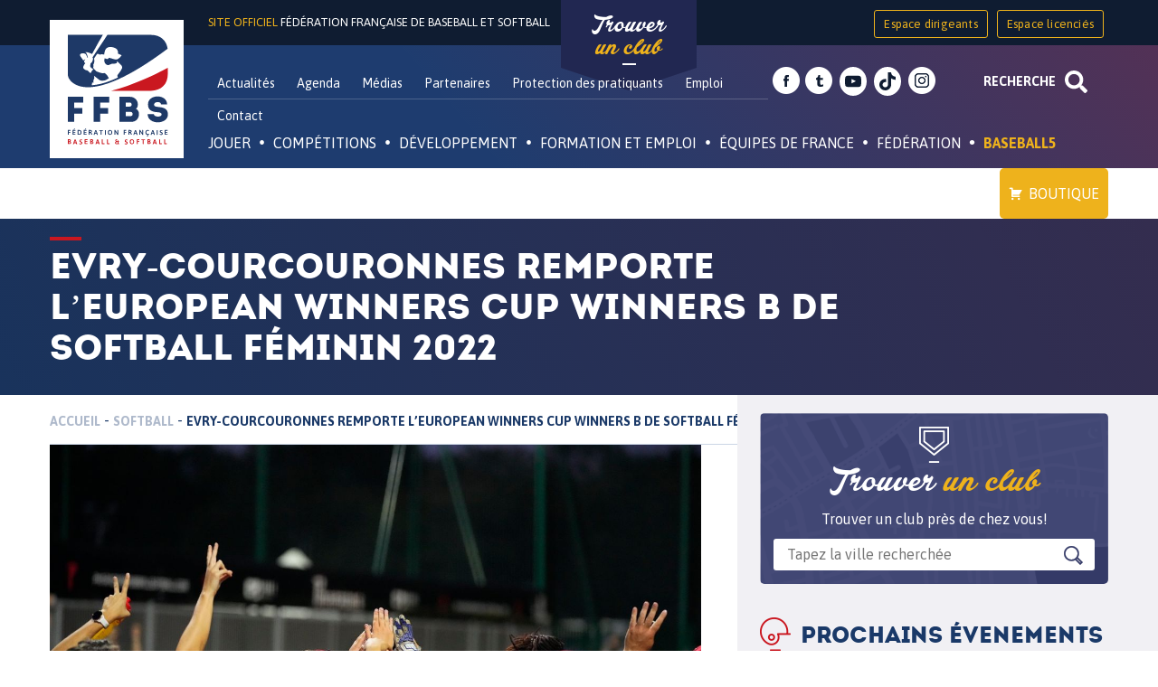

--- FILE ---
content_type: text/html; charset=utf-8
request_url: https://accounts.google.com/o/oauth2/postmessageRelay?parent=https%3A%2F%2Fffbs.fr&jsh=m%3B%2F_%2Fscs%2Fabc-static%2F_%2Fjs%2Fk%3Dgapi.lb.en.OE6tiwO4KJo.O%2Fd%3D1%2Frs%3DAHpOoo_Itz6IAL6GO-n8kgAepm47TBsg1Q%2Fm%3D__features__
body_size: 163
content:
<!DOCTYPE html><html><head><title></title><meta http-equiv="content-type" content="text/html; charset=utf-8"><meta http-equiv="X-UA-Compatible" content="IE=edge"><meta name="viewport" content="width=device-width, initial-scale=1, minimum-scale=1, maximum-scale=1, user-scalable=0"><script src='https://ssl.gstatic.com/accounts/o/2580342461-postmessagerelay.js' nonce="FhNZiayMM4NcTpEARBNqyw"></script></head><body><script type="text/javascript" src="https://apis.google.com/js/rpc:shindig_random.js?onload=init" nonce="FhNZiayMM4NcTpEARBNqyw"></script></body></html>

--- FILE ---
content_type: image/svg+xml
request_url: https://ffbs.fr/wp-content/themes/ffbs/img/youtube-icon.svg
body_size: 913
content:
<?xml version="1.0" encoding="UTF-8"?>
<svg xmlns="http://www.w3.org/2000/svg" version="1.1" viewBox="0 0 64 64">
  <!-- Generator: Adobe Illustrator 29.4.0, SVG Export Plug-In . SVG Version: 2.1.0 Build 152)  -->
  <defs>
    <style>
      .st0 {
        fill: #0f1c31;
        fill-rule: evenodd;
      }
    </style>
  </defs>
  <g id="Calque_1" image-rendering="optimizeQuality" shape-rendering="geometricPrecision" text-rendering="geometricPrecision">
    <path class="st0" d="M63.35,19.2s-.62-4.41-2.55-6.35c-2.44-2.55-5.17-2.56-6.41-2.71-8.95-.65-22.39-.65-22.39-.65h-.02s-13.44,0-22.39.65c-1.25.15-3.98.16-6.41,2.71-1.92,1.94-2.54,6.35-2.54,6.35C.64,19.2,0,24.38,0,29.57v4.85C0,39.6.64,44.78.64,44.78c0,0,.62,4.41,2.54,6.35,2.44,2.55,5.64,2.46,7.07,2.74,5.12.49,21.76.64,21.76.64,0,0,13.45-.02,22.4-.66,1.25-.15,3.98-.16,6.41-2.71,1.92-1.94,2.55-6.35,2.55-6.35,0,0,.64-5.18.64-10.36v-4.85c-.01-5.18-.65-10.36-.65-10.36h0ZM25.37,40.3v-17.99l17.29,9.02s-17.29,8.96-17.29,8.96Z"/>
  </g>
</svg>